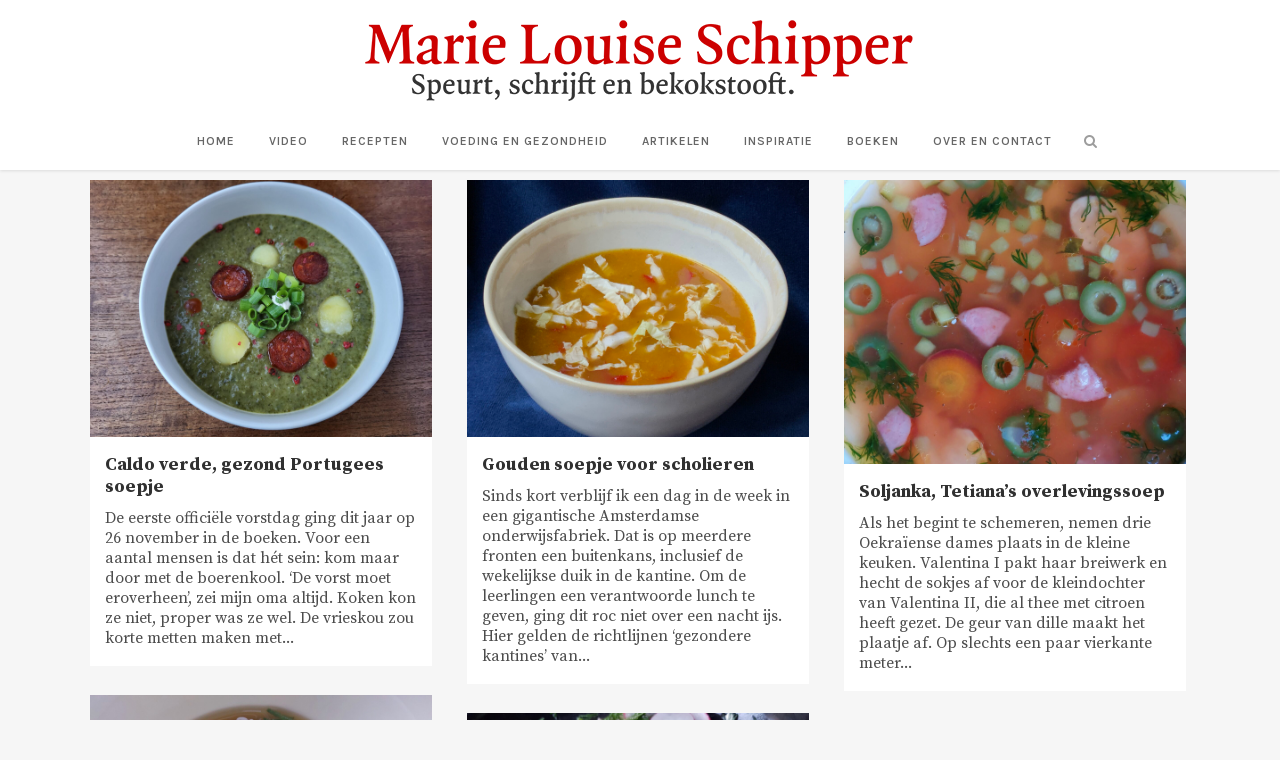

--- FILE ---
content_type: text/html; charset=UTF-8
request_url: https://www.marielouiseschipper.nl/tag/soep/
body_size: 12227
content:
<!DOCTYPE html>
<html lang="nl-NL">
<head>
	<meta charset="UTF-8" />
	
				<meta name="viewport" content="width=device-width,initial-scale=1,user-scalable=no">
		
            
            
	<link rel="profile" href="https://gmpg.org/xfn/11" />
	<link rel="pingback" href="https://www.marielouiseschipper.nl/xmlrpc.php" />

	<meta name='robots' content='index, follow, max-image-preview:large, max-snippet:-1, max-video-preview:-1' />
	<style>img:is([sizes="auto" i], [sizes^="auto," i]) { contain-intrinsic-size: 3000px 1500px }</style>
	
	<!-- This site is optimized with the Yoast SEO plugin v26.7 - https://yoast.com/wordpress/plugins/seo/ -->
	<title>soep Archieven - Marie Louise Schipper</title>
	<link rel="canonical" href="https://www.marielouiseschipper.nl/tag/soep/" />
	<meta property="og:locale" content="nl_NL" />
	<meta property="og:type" content="article" />
	<meta property="og:title" content="soep Archieven - Marie Louise Schipper" />
	<meta property="og:url" content="https://www.marielouiseschipper.nl/tag/soep/" />
	<meta property="og:site_name" content="Marie Louise Schipper" />
	<script type="application/ld+json" class="yoast-schema-graph">{"@context":"https://schema.org","@graph":[{"@type":"CollectionPage","@id":"https://www.marielouiseschipper.nl/tag/soep/","url":"https://www.marielouiseschipper.nl/tag/soep/","name":"soep Archieven - Marie Louise Schipper","isPartOf":{"@id":"https://www.marielouiseschipper.nl/#website"},"primaryImageOfPage":{"@id":"https://www.marielouiseschipper.nl/tag/soep/#primaryimage"},"image":{"@id":"https://www.marielouiseschipper.nl/tag/soep/#primaryimage"},"thumbnailUrl":"https://www.marielouiseschipper.nl/wp-content/uploads/2023/12/caldo-verde-scaled.jpg","breadcrumb":{"@id":"https://www.marielouiseschipper.nl/tag/soep/#breadcrumb"},"inLanguage":"nl-NL"},{"@type":"ImageObject","inLanguage":"nl-NL","@id":"https://www.marielouiseschipper.nl/tag/soep/#primaryimage","url":"https://www.marielouiseschipper.nl/wp-content/uploads/2023/12/caldo-verde-scaled.jpg","contentUrl":"https://www.marielouiseschipper.nl/wp-content/uploads/2023/12/caldo-verde-scaled.jpg","width":2560,"height":1920,"caption":"caldo verde"},{"@type":"BreadcrumbList","@id":"https://www.marielouiseschipper.nl/tag/soep/#breadcrumb","itemListElement":[{"@type":"ListItem","position":1,"name":"Home","item":"https://www.marielouiseschipper.nl/"},{"@type":"ListItem","position":2,"name":"soep"}]},{"@type":"WebSite","@id":"https://www.marielouiseschipper.nl/#website","url":"https://www.marielouiseschipper.nl/","name":"Marie Louise Schipper","description":"Speurt, schrijft en bekokstooft","publisher":{"@id":"https://www.marielouiseschipper.nl/#/schema/person/e9b3ce081e2ef80544506699b4543607"},"potentialAction":[{"@type":"SearchAction","target":{"@type":"EntryPoint","urlTemplate":"https://www.marielouiseschipper.nl/?s={search_term_string}"},"query-input":{"@type":"PropertyValueSpecification","valueRequired":true,"valueName":"search_term_string"}}],"inLanguage":"nl-NL"},{"@type":["Person","Organization"],"@id":"https://www.marielouiseschipper.nl/#/schema/person/e9b3ce081e2ef80544506699b4543607","name":"Marie Louise Schipper","image":{"@type":"ImageObject","inLanguage":"nl-NL","@id":"https://www.marielouiseschipper.nl/#/schema/person/image/","url":"https://secure.gravatar.com/avatar/918ba8a556490eb4eda1d3a1e1169ad0ef7ea5076f649cd1f761804bde91f9c0?s=96&d=mm&r=g","contentUrl":"https://secure.gravatar.com/avatar/918ba8a556490eb4eda1d3a1e1169ad0ef7ea5076f649cd1f761804bde91f9c0?s=96&d=mm&r=g","caption":"Marie Louise Schipper"},"logo":{"@id":"https://www.marielouiseschipper.nl/#/schema/person/image/"}}]}</script>
	<!-- / Yoast SEO plugin. -->


<link rel='dns-prefetch' href='//fonts.googleapis.com' />
<link rel="alternate" type="application/rss+xml" title="Marie Louise Schipper &raquo; feed" href="https://www.marielouiseschipper.nl/feed/" />
<link rel="alternate" type="application/rss+xml" title="Marie Louise Schipper &raquo; reacties feed" href="https://www.marielouiseschipper.nl/comments/feed/" />
<link rel="alternate" type="application/rss+xml" title="Marie Louise Schipper &raquo; soep tag feed" href="https://www.marielouiseschipper.nl/tag/soep/feed/" />
<script type="text/javascript">
/* <![CDATA[ */
window._wpemojiSettings = {"baseUrl":"https:\/\/s.w.org\/images\/core\/emoji\/16.0.1\/72x72\/","ext":".png","svgUrl":"https:\/\/s.w.org\/images\/core\/emoji\/16.0.1\/svg\/","svgExt":".svg","source":{"concatemoji":"https:\/\/www.marielouiseschipper.nl\/wp-includes\/js\/wp-emoji-release.min.js?ver=6.8.3"}};
/*! This file is auto-generated */
!function(s,n){var o,i,e;function c(e){try{var t={supportTests:e,timestamp:(new Date).valueOf()};sessionStorage.setItem(o,JSON.stringify(t))}catch(e){}}function p(e,t,n){e.clearRect(0,0,e.canvas.width,e.canvas.height),e.fillText(t,0,0);var t=new Uint32Array(e.getImageData(0,0,e.canvas.width,e.canvas.height).data),a=(e.clearRect(0,0,e.canvas.width,e.canvas.height),e.fillText(n,0,0),new Uint32Array(e.getImageData(0,0,e.canvas.width,e.canvas.height).data));return t.every(function(e,t){return e===a[t]})}function u(e,t){e.clearRect(0,0,e.canvas.width,e.canvas.height),e.fillText(t,0,0);for(var n=e.getImageData(16,16,1,1),a=0;a<n.data.length;a++)if(0!==n.data[a])return!1;return!0}function f(e,t,n,a){switch(t){case"flag":return n(e,"\ud83c\udff3\ufe0f\u200d\u26a7\ufe0f","\ud83c\udff3\ufe0f\u200b\u26a7\ufe0f")?!1:!n(e,"\ud83c\udde8\ud83c\uddf6","\ud83c\udde8\u200b\ud83c\uddf6")&&!n(e,"\ud83c\udff4\udb40\udc67\udb40\udc62\udb40\udc65\udb40\udc6e\udb40\udc67\udb40\udc7f","\ud83c\udff4\u200b\udb40\udc67\u200b\udb40\udc62\u200b\udb40\udc65\u200b\udb40\udc6e\u200b\udb40\udc67\u200b\udb40\udc7f");case"emoji":return!a(e,"\ud83e\udedf")}return!1}function g(e,t,n,a){var r="undefined"!=typeof WorkerGlobalScope&&self instanceof WorkerGlobalScope?new OffscreenCanvas(300,150):s.createElement("canvas"),o=r.getContext("2d",{willReadFrequently:!0}),i=(o.textBaseline="top",o.font="600 32px Arial",{});return e.forEach(function(e){i[e]=t(o,e,n,a)}),i}function t(e){var t=s.createElement("script");t.src=e,t.defer=!0,s.head.appendChild(t)}"undefined"!=typeof Promise&&(o="wpEmojiSettingsSupports",i=["flag","emoji"],n.supports={everything:!0,everythingExceptFlag:!0},e=new Promise(function(e){s.addEventListener("DOMContentLoaded",e,{once:!0})}),new Promise(function(t){var n=function(){try{var e=JSON.parse(sessionStorage.getItem(o));if("object"==typeof e&&"number"==typeof e.timestamp&&(new Date).valueOf()<e.timestamp+604800&&"object"==typeof e.supportTests)return e.supportTests}catch(e){}return null}();if(!n){if("undefined"!=typeof Worker&&"undefined"!=typeof OffscreenCanvas&&"undefined"!=typeof URL&&URL.createObjectURL&&"undefined"!=typeof Blob)try{var e="postMessage("+g.toString()+"("+[JSON.stringify(i),f.toString(),p.toString(),u.toString()].join(",")+"));",a=new Blob([e],{type:"text/javascript"}),r=new Worker(URL.createObjectURL(a),{name:"wpTestEmojiSupports"});return void(r.onmessage=function(e){c(n=e.data),r.terminate(),t(n)})}catch(e){}c(n=g(i,f,p,u))}t(n)}).then(function(e){for(var t in e)n.supports[t]=e[t],n.supports.everything=n.supports.everything&&n.supports[t],"flag"!==t&&(n.supports.everythingExceptFlag=n.supports.everythingExceptFlag&&n.supports[t]);n.supports.everythingExceptFlag=n.supports.everythingExceptFlag&&!n.supports.flag,n.DOMReady=!1,n.readyCallback=function(){n.DOMReady=!0}}).then(function(){return e}).then(function(){var e;n.supports.everything||(n.readyCallback(),(e=n.source||{}).concatemoji?t(e.concatemoji):e.wpemoji&&e.twemoji&&(t(e.twemoji),t(e.wpemoji)))}))}((window,document),window._wpemojiSettings);
/* ]]> */
</script>
<link rel='stylesheet' id='sbi_styles-css' href='https://www.marielouiseschipper.nl/wp-content/plugins/instagram-feed/css/sbi-styles.min.css?ver=6.10.0' type='text/css' media='all' />
<style id='wp-emoji-styles-inline-css' type='text/css'>

	img.wp-smiley, img.emoji {
		display: inline !important;
		border: none !important;
		box-shadow: none !important;
		height: 1em !important;
		width: 1em !important;
		margin: 0 0.07em !important;
		vertical-align: -0.1em !important;
		background: none !important;
		padding: 0 !important;
	}
</style>
<link rel='stylesheet' id='wsl-widget-css' href='https://www.marielouiseschipper.nl/wp-content/plugins/wordpress-social-login/assets/css/style.css?ver=6.8.3' type='text/css' media='all' />
<link rel='stylesheet' id='mediaelement-css' href='https://www.marielouiseschipper.nl/wp-includes/js/mediaelement/mediaelementplayer-legacy.min.css?ver=4.2.17' type='text/css' media='all' />
<link rel='stylesheet' id='wp-mediaelement-css' href='https://www.marielouiseschipper.nl/wp-includes/js/mediaelement/wp-mediaelement.min.css?ver=6.8.3' type='text/css' media='all' />
<link rel='stylesheet' id='bridge-default-style-css' href='https://www.marielouiseschipper.nl/wp-content/themes/bridge/style.css?ver=6.8.3' type='text/css' media='all' />
<link rel='stylesheet' id='bridge-qode-font_awesome-css' href='https://www.marielouiseschipper.nl/wp-content/themes/bridge/css/font-awesome/css/font-awesome.min.css?ver=6.8.3' type='text/css' media='all' />
<link rel='stylesheet' id='bridge-qode-font_elegant-css' href='https://www.marielouiseschipper.nl/wp-content/themes/bridge/css/elegant-icons/style.min.css?ver=6.8.3' type='text/css' media='all' />
<link rel='stylesheet' id='bridge-qode-linea_icons-css' href='https://www.marielouiseschipper.nl/wp-content/themes/bridge/css/linea-icons/style.css?ver=6.8.3' type='text/css' media='all' />
<link rel='stylesheet' id='bridge-qode-dripicons-css' href='https://www.marielouiseschipper.nl/wp-content/themes/bridge/css/dripicons/dripicons.css?ver=6.8.3' type='text/css' media='all' />
<link rel='stylesheet' id='bridge-qode-kiko-css' href='https://www.marielouiseschipper.nl/wp-content/themes/bridge/css/kiko/kiko-all.css?ver=6.8.3' type='text/css' media='all' />
<link rel='stylesheet' id='bridge-qode-font_awesome_5-css' href='https://www.marielouiseschipper.nl/wp-content/themes/bridge/css/font-awesome-5/css/font-awesome-5.min.css?ver=6.8.3' type='text/css' media='all' />
<link rel='stylesheet' id='bridge-stylesheet-css' href='https://www.marielouiseschipper.nl/wp-content/themes/bridge/css/stylesheet.min.css?ver=6.8.3' type='text/css' media='all' />
<style id='bridge-stylesheet-inline-css' type='text/css'>
   .archive.disabled_footer_top .footer_top_holder, .archive.disabled_footer_bottom .footer_bottom_holder { display: none;}


</style>
<link rel='stylesheet' id='bridge-print-css' href='https://www.marielouiseschipper.nl/wp-content/themes/bridge/css/print.css?ver=6.8.3' type='text/css' media='all' />
<link rel='stylesheet' id='bridge-style-dynamic-css' href='https://www.marielouiseschipper.nl/wp-content/themes/bridge/css/style_dynamic_callback.php?ver=6.8.3' type='text/css' media='all' />
<link rel='stylesheet' id='bridge-responsive-css' href='https://www.marielouiseschipper.nl/wp-content/themes/bridge/css/responsive.min.css?ver=6.8.3' type='text/css' media='all' />
<link rel='stylesheet' id='bridge-style-dynamic-responsive-css' href='https://www.marielouiseschipper.nl/wp-content/themes/bridge/css/style_dynamic_responsive_callback.php?ver=6.8.3' type='text/css' media='all' />
<link rel='stylesheet' id='js_composer_front-css' href='https://www.marielouiseschipper.nl/wp-content/plugins/js_composer/assets/css/js_composer.min.css?ver=8.0' type='text/css' media='all' />
<link rel='stylesheet' id='bridge-style-handle-google-fonts-css' href='https://fonts.googleapis.com/css?family=Raleway%3A100%2C200%2C300%2C400%2C500%2C600%2C700%2C800%2C900%2C100italic%2C300italic%2C400italic%2C700italic%7CSource+Serif+Pro%3A100%2C200%2C300%2C400%2C500%2C600%2C700%2C800%2C900%2C100italic%2C300italic%2C400italic%2C700italic%7CKarla%3A100%2C200%2C300%2C400%2C500%2C600%2C700%2C800%2C900%2C100italic%2C300italic%2C400italic%2C700italic%7CMerriweather%3A100%2C200%2C300%2C400%2C500%2C600%2C700%2C800%2C900%2C100italic%2C300italic%2C400italic%2C700italic&#038;subset=latin%2Clatin-ext&#038;ver=1.0.0' type='text/css' media='all' />
<link rel='stylesheet' id='bridge-core-dashboard-style-css' href='https://www.marielouiseschipper.nl/wp-content/plugins/bridge-core/modules/core-dashboard/assets/css/core-dashboard.min.css?ver=6.8.3' type='text/css' media='all' />
<link rel='stylesheet' id='childstyle-css' href='https://www.marielouiseschipper.nl/wp-content/themes/bridge-child/style.css?ver=6.8.3' type='text/css' media='all' />
<script type="text/javascript" src="https://www.marielouiseschipper.nl/wp-includes/js/jquery/jquery.min.js?ver=3.7.1" id="jquery-core-js"></script>
<script type="text/javascript" src="https://www.marielouiseschipper.nl/wp-includes/js/jquery/jquery-migrate.min.js?ver=3.4.1" id="jquery-migrate-js"></script>
<script></script><link rel="https://api.w.org/" href="https://www.marielouiseschipper.nl/wp-json/" /><link rel="alternate" title="JSON" type="application/json" href="https://www.marielouiseschipper.nl/wp-json/wp/v2/tags/1416" /><link rel="EditURI" type="application/rsd+xml" title="RSD" href="https://www.marielouiseschipper.nl/xmlrpc.php?rsd" />
<meta name="generator" content="WordPress 6.8.3" />
<!-- Analytics by WP Statistics - https://wp-statistics.com -->
<meta name="generator" content="Powered by WPBakery Page Builder - drag and drop page builder for WordPress."/>
<link rel="icon" href="https://www.marielouiseschipper.nl/wp-content/uploads/2017/01/cropped-MLSchipperTek.054-1-32x32.png" sizes="32x32" />
<link rel="icon" href="https://www.marielouiseschipper.nl/wp-content/uploads/2017/01/cropped-MLSchipperTek.054-1-192x192.png" sizes="192x192" />
<link rel="apple-touch-icon" href="https://www.marielouiseschipper.nl/wp-content/uploads/2017/01/cropped-MLSchipperTek.054-1-180x180.png" />
<meta name="msapplication-TileImage" content="https://www.marielouiseschipper.nl/wp-content/uploads/2017/01/cropped-MLSchipperTek.054-1-270x270.png" />
		<style type="text/css" id="wp-custom-css">
			.latest_post_two_holder .latest_post_two_text {
	padding: 15px 15px 15px 15px;}

.latest_post_two_holder .latest_post_two_text .separator.small {
	display:none;
    width: 24px;
	margin: 10px 0 15px;}

.latest_post_two_holder .latest_post_two_info {
	display: none;
    padding: 28px 33px 38px;
	border-top: 1px solid #eaeaea;}

.two_columns_75_25 .q_masonry_blog article {
	width: 100%; }

header:not(.sticky) .header_menu_bottom .side_menu_button {
    height: 50px;}

.q_logo {
	top: 70%;}

body {
    font-family: 'Source Serif Pro', serif;
	font-size: 16px;
line-height: 20px;}

.q_masonry_blog {
	margin-bottom: 10px;}

header.scrolled nav.main_menu > ul > li > a, header.light.scrolled nav.main_menu > ul > li > a, header.dark.scrolled nav.main_menu > ul > li > a {
	font-family: 'Karla', sans-serif !important;}

header.sticky:not(.header_style_on_scroll) .q_logo img.sticky {
    opacity: 1;
	top: -37px;}

.blog_single {
    width: 70%;
    padding-left: 15%;
	padding-right: 15%;}

.q_logo img.mobile {
	top: -65px;}

.single_tags h5 {
    display: none;}

p {
    font-family: 'Source Serif Pro', sans-serif;
    font-size: 16px;
	line-height: 20px;}

.blog_holder article .post_text h2 .date {
	display:none;}

.blog_holder article .post_info {
    display: none;}

.blog_holder.blog_single article h2 {
	padding-bottom: 28px;}

@media only screen and (max-width: 800px) {.blog_single {
    width: 90%;
    padding-left: 5%;
	padding-right: 5%;}
}

@media only screen and (max-width: 800px) {p {
    font-size: 15px;}
}

#sb_instagram #sbi_load {
	display: none;}

.widget .tweeter-info .fts-twitter-full-width {
    text-align: left;
	font-size: 15px;}

.widget .fts-twitter-div .fts-uppercase {
	display:none;}

.tweeter-info .time {
	display:none;}

.tweeter-info .fts-twitter-full-width {
    padding: 0px 0px 0;
}

.fts-tweeter-wrap .tweeter-info {
	padding: 0px 0 8px;
}

.fts-twitter-text {
	padding: 0px 0 0;
}

.single_tags {
    display:none;
}		</style>
		<noscript><style> .wpb_animate_when_almost_visible { opacity: 1; }</style></noscript></head>

<body data-rsssl=1 class="archive tag tag-soep tag-1416 wp-theme-bridge wp-child-theme-bridge-child bridge-core-3.3.2  qode-title-hidden qode-child-theme-ver-1.0.0 qode-theme-ver-30.8.8.4 qode-theme-bridge disabled_footer_top qode_header_in_grid wpb-js-composer js-comp-ver-8.0 vc_responsive" itemscope itemtype="http://schema.org/WebPage">




<div class="wrapper">
	<div class="wrapper_inner">

    
		<!-- Google Analytics start -->
				<!-- Google Analytics end -->

		
	<header class=" centered_logo scroll_header_top_area  fixed scrolled_not_transparent page_header">
	<div class="header_inner clearfix">
		<form role="search" id="searchform" action="https://www.marielouiseschipper.nl/" class="qode_search_form" method="get">
        <div class="container">
        <div class="container_inner clearfix">
            
            <i class="qode_icon_font_awesome fa fa-search qode_icon_in_search" ></i>            <input type="text" placeholder="Zoeken" name="s" class="qode_search_field" autocomplete="off" />
            <input type="submit" value="Zoeken" />

            <div class="qode_search_close">
                <a href="#">
                    <i class="qode_icon_font_awesome fa fa-times qode_icon_in_search" ></i>                </a>
            </div>
                    </div>
    </div>
</form>
		<div class="header_top_bottom_holder">
			
			<div class="header_bottom clearfix" style='' >
								<div class="container">
					<div class="container_inner clearfix">
																				<div class="header_inner_left">
																	<div class="mobile_menu_button">
		<span>
			<i class="qode_icon_font_awesome fa fa-bars " ></i>		</span>
	</div>
								<div class="logo_wrapper" >
	<div class="q_logo">
		<a itemprop="url" href="https://www.marielouiseschipper.nl/" >
             <img itemprop="image" class="normal" src="https://www.marielouiseschipper.nl/wp-content/uploads/2018/09/unnamed-2.png" alt="Logo"> 			 <img itemprop="image" class="light" src="https://www.marielouiseschipper.nl/wp-content/uploads/2018/09/unnamed-2.png" alt="Logo"/> 			 <img itemprop="image" class="dark" src="https://www.marielouiseschipper.nl/wp-content/uploads/2018/09/unnamed-2.png" alt="Logo"/> 			 <img itemprop="image" class="sticky" src="https://www.marielouiseschipper.nl/wp-content/uploads/2018/10/klein.png" alt="Logo"/> 			 <img itemprop="image" class="mobile" src="https://www.marielouiseschipper.nl/wp-content/uploads/2018/10/klein.png" alt="Logo"/> 					</a>
	</div>
	</div>															</div>
							
							
							<nav class="main_menu drop_down center">
								<ul id="menu-menu" class=""><li id="nav-menu-item-5146" class="menu-item menu-item-type-custom menu-item-object-custom menu-item-home  narrow"><a href="https://www.marielouiseschipper.nl" class=""><i class="menu_icon blank fa"></i><span>Home</span><span class="plus"></span></a></li>
<li id="nav-menu-item-5060" class="menu-item menu-item-type-post_type menu-item-object-post  narrow"><a href="https://www.marielouiseschipper.nl/schipperskeuken-video/" class=""><i class="menu_icon blank fa"></i><span>Video</span><span class="plus"></span></a></li>
<li id="nav-menu-item-3211" class="menu-item menu-item-type-taxonomy menu-item-object-category menu-item-has-children  has_sub narrow"><a href="https://www.marielouiseschipper.nl/category/recepten/schipperskeuken/" class=""><i class="menu_icon blank fa"></i><span>Recepten</span><span class="plus"></span></a>
<div class="second"><div class="inner"><ul>
	<li id="nav-menu-item-3237" class="menu-item menu-item-type-taxonomy menu-item-object-category "><a href="https://www.marielouiseschipper.nl/category/recepten/voor/" class=""><i class="menu_icon blank fa"></i><span>Voor</span><span class="plus"></span></a></li>
	<li id="nav-menu-item-3235" class="menu-item menu-item-type-taxonomy menu-item-object-category "><a href="https://www.marielouiseschipper.nl/category/recepten/hoofd/" class=""><i class="menu_icon blank fa"></i><span>Hoofd</span><span class="plus"></span></a></li>
	<li id="nav-menu-item-3236" class="menu-item menu-item-type-taxonomy menu-item-object-category "><a href="https://www.marielouiseschipper.nl/category/recepten/bij/" class=""><i class="menu_icon blank fa"></i><span>Bij</span><span class="plus"></span></a></li>
	<li id="nav-menu-item-3238" class="menu-item menu-item-type-taxonomy menu-item-object-category "><a href="https://www.marielouiseschipper.nl/category/recepten/tussendoor/" class=""><i class="menu_icon blank fa"></i><span>Tussendoor</span><span class="plus"></span></a></li>
	<li id="nav-menu-item-3239" class="menu-item menu-item-type-taxonomy menu-item-object-category "><a href="https://www.marielouiseschipper.nl/category/recepten/toe/" class=""><i class="menu_icon blank fa"></i><span>Toe</span><span class="plus"></span></a></li>
</ul></div></div>
</li>
<li id="nav-menu-item-1630" class="menu-item menu-item-type-taxonomy menu-item-object-category  narrow"><a href="https://www.marielouiseschipper.nl/category/voeding/" class=""><i class="menu_icon blank fa"></i><span>Voeding en gezondheid</span><span class="plus"></span></a></li>
<li id="nav-menu-item-1631" class="menu-item menu-item-type-taxonomy menu-item-object-category  narrow"><a href="https://www.marielouiseschipper.nl/category/projecten/" class=""><i class="menu_icon blank fa"></i><span>Artikelen</span><span class="plus"></span></a></li>
<li id="nav-menu-item-4927" class="menu-item menu-item-type-taxonomy menu-item-object-category  narrow"><a href="https://www.marielouiseschipper.nl/category/inspiratie/" class=""><i class="menu_icon blank fa"></i><span>Inspiratie</span><span class="plus"></span></a></li>
<li id="nav-menu-item-5093" class="menu-item menu-item-type-post_type menu-item-object-post  narrow"><a href="https://www.marielouiseschipper.nl/boeken/" class=""><i class="menu_icon blank fa"></i><span>Boeken</span><span class="plus"></span></a></li>
<li id="nav-menu-item-5061" class="menu-item menu-item-type-post_type menu-item-object-post  narrow"><a href="https://www.marielouiseschipper.nl/marie-louise-schipper/" class=""><i class="menu_icon blank fa"></i><span>Over en contact</span><span class="plus"></span></a></li>
</ul>							</nav>
															<div class="header_inner_right">
									<div class="side_menu_button_wrapper right">
																														<div class="side_menu_button">
												<a class="search_button search_slides_from_window_top normal" href="javascript:void(0)">
		<i class="qode_icon_font_awesome fa fa-search " ></i>	</a>

																							
										</div>
									</div>
								</div>
														<nav class="mobile_menu">
	<ul id="menu-menu-1" class=""><li id="mobile-menu-item-5146" class="menu-item menu-item-type-custom menu-item-object-custom menu-item-home "><a href="https://www.marielouiseschipper.nl" class=""><span>Home</span></a><span class="mobile_arrow"><i class="fa fa-angle-right"></i><i class="fa fa-angle-down"></i></span></li>
<li id="mobile-menu-item-5060" class="menu-item menu-item-type-post_type menu-item-object-post "><a href="https://www.marielouiseschipper.nl/schipperskeuken-video/" class=""><span>Video</span></a><span class="mobile_arrow"><i class="fa fa-angle-right"></i><i class="fa fa-angle-down"></i></span></li>
<li id="mobile-menu-item-3211" class="menu-item menu-item-type-taxonomy menu-item-object-category menu-item-has-children  has_sub"><a href="https://www.marielouiseschipper.nl/category/recepten/schipperskeuken/" class=""><span>Recepten</span></a><span class="mobile_arrow"><i class="fa fa-angle-right"></i><i class="fa fa-angle-down"></i></span>
<ul class="sub_menu">
	<li id="mobile-menu-item-3237" class="menu-item menu-item-type-taxonomy menu-item-object-category "><a href="https://www.marielouiseschipper.nl/category/recepten/voor/" class=""><span>Voor</span></a><span class="mobile_arrow"><i class="fa fa-angle-right"></i><i class="fa fa-angle-down"></i></span></li>
	<li id="mobile-menu-item-3235" class="menu-item menu-item-type-taxonomy menu-item-object-category "><a href="https://www.marielouiseschipper.nl/category/recepten/hoofd/" class=""><span>Hoofd</span></a><span class="mobile_arrow"><i class="fa fa-angle-right"></i><i class="fa fa-angle-down"></i></span></li>
	<li id="mobile-menu-item-3236" class="menu-item menu-item-type-taxonomy menu-item-object-category "><a href="https://www.marielouiseschipper.nl/category/recepten/bij/" class=""><span>Bij</span></a><span class="mobile_arrow"><i class="fa fa-angle-right"></i><i class="fa fa-angle-down"></i></span></li>
	<li id="mobile-menu-item-3238" class="menu-item menu-item-type-taxonomy menu-item-object-category "><a href="https://www.marielouiseschipper.nl/category/recepten/tussendoor/" class=""><span>Tussendoor</span></a><span class="mobile_arrow"><i class="fa fa-angle-right"></i><i class="fa fa-angle-down"></i></span></li>
	<li id="mobile-menu-item-3239" class="menu-item menu-item-type-taxonomy menu-item-object-category "><a href="https://www.marielouiseschipper.nl/category/recepten/toe/" class=""><span>Toe</span></a><span class="mobile_arrow"><i class="fa fa-angle-right"></i><i class="fa fa-angle-down"></i></span></li>
</ul>
</li>
<li id="mobile-menu-item-1630" class="menu-item menu-item-type-taxonomy menu-item-object-category "><a href="https://www.marielouiseschipper.nl/category/voeding/" class=""><span>Voeding en gezondheid</span></a><span class="mobile_arrow"><i class="fa fa-angle-right"></i><i class="fa fa-angle-down"></i></span></li>
<li id="mobile-menu-item-1631" class="menu-item menu-item-type-taxonomy menu-item-object-category "><a href="https://www.marielouiseschipper.nl/category/projecten/" class=""><span>Artikelen</span></a><span class="mobile_arrow"><i class="fa fa-angle-right"></i><i class="fa fa-angle-down"></i></span></li>
<li id="mobile-menu-item-4927" class="menu-item menu-item-type-taxonomy menu-item-object-category "><a href="https://www.marielouiseschipper.nl/category/inspiratie/" class=""><span>Inspiratie</span></a><span class="mobile_arrow"><i class="fa fa-angle-right"></i><i class="fa fa-angle-down"></i></span></li>
<li id="mobile-menu-item-5093" class="menu-item menu-item-type-post_type menu-item-object-post "><a href="https://www.marielouiseschipper.nl/boeken/" class=""><span>Boeken</span></a><span class="mobile_arrow"><i class="fa fa-angle-right"></i><i class="fa fa-angle-down"></i></span></li>
<li id="mobile-menu-item-5061" class="menu-item menu-item-type-post_type menu-item-object-post "><a href="https://www.marielouiseschipper.nl/marie-louise-schipper/" class=""><span>Over en contact</span></a><span class="mobile_arrow"><i class="fa fa-angle-right"></i><i class="fa fa-angle-down"></i></span></li>
</ul></nav>																				</div>
					</div>
									</div>
			</div>
		</div>
</header>	<a id="back_to_top" href="#">
        <span class="fa-stack">
            <i class="qode_icon_font_awesome fa fa-arrow-up " ></i>        </span>
	</a>
	
	
    
    	
    
    <div class="content content_top_margin">
        <div class="content_inner  ">
    
	
				<div class="container">
            			<div class="container_inner default_template_holder clearfix">
									<div class="blog_holder masonry masonry_pagination">

			<div class="blog_holder_grid_sizer"></div>
		<div class="blog_holder_grid_gutter"></div>
	
    <!--if template name is defined than it is used our template and we can use query '$blog_query'-->
    
        <!--otherwise it is archive or category page and we don't have query-->
                    		<article id="post-6524" class="post-6524 post type-post status-publish format-standard has-post-thumbnail hentry category-hoofd category-recepten category-voor tag-aardappe tag-boerenkoolsoep tag-caldo-verde tag-groene-soep tag-maaltijdsoep tag-portugese-caldo-verde tag-soep tag-vorst tag-vorstdag">
							<div class="post_image">
					<a itemprop="url" href="https://www.marielouiseschipper.nl/caldo-verde/" target="_self" title="Caldo verde, gezond Portugees soepje">
						<img width="2560" height="1920" src="https://www.marielouiseschipper.nl/wp-content/uploads/2023/12/caldo-verde-scaled.jpg" class="attachment-full size-full wp-post-image" alt="caldo verde" decoding="async" fetchpriority="high" srcset="https://www.marielouiseschipper.nl/wp-content/uploads/2023/12/caldo-verde-scaled.jpg 2560w, https://www.marielouiseschipper.nl/wp-content/uploads/2023/12/caldo-verde-300x225.jpg 300w, https://www.marielouiseschipper.nl/wp-content/uploads/2023/12/caldo-verde-1024x768.jpg 1024w, https://www.marielouiseschipper.nl/wp-content/uploads/2023/12/caldo-verde-150x113.jpg 150w, https://www.marielouiseschipper.nl/wp-content/uploads/2023/12/caldo-verde-768x576.jpg 768w, https://www.marielouiseschipper.nl/wp-content/uploads/2023/12/caldo-verde-1536x1152.jpg 1536w, https://www.marielouiseschipper.nl/wp-content/uploads/2023/12/caldo-verde-2048x1536.jpg 2048w, https://www.marielouiseschipper.nl/wp-content/uploads/2023/12/caldo-verde-800x600.jpg 800w, https://www.marielouiseschipper.nl/wp-content/uploads/2023/12/caldo-verde-700x525.jpg 700w" sizes="(max-width: 2560px) 100vw, 2560px" />					</a>
				</div>
						<div class="post_text">
				<div class="post_text_inner">
					<h5 itemprop="name" class="entry_title"><a itemprop="url" href="https://www.marielouiseschipper.nl/caldo-verde/" target="_self" title="Caldo verde, gezond Portugees soepje">Caldo verde, gezond Portugees soepje</a></h5>
					<p itemprop="description" class="post_excerpt">De eerste officiële vorstdag ging dit jaar op 26 november in de boeken. Voor een aantal mensen is dat hét sein: kom maar door met de boerenkool. ‘De vorst moet eroverheen’, zei mijn oma altijd. Koken kon ze niet, proper was ze wel. De vrieskou zou korte metten maken met...</p>					<div class="post_info">
						<span itemprop="dateCreated" class="time entry_date updated">07 december, 2023<meta itemprop="interactionCount" content="UserComments: 0"/></span>
													 / <a itemprop="url" class="post_comments" href="https://www.marielouiseschipper.nl/caldo-verde/#respond" target="_self">0 Reactie&#039;s</a>
											</div>
				</div>
			</div>
		</article>
		

                    		<article id="post-6391" class="post-6391 post type-post status-publish format-standard has-post-thumbnail hentry category-hoofd category-recepten category-schipperskeuken tag-gouden-schaal tag-gouden-soepje tag-ideale-schaal tag-kantine tag-maaltijdsoep tag-roc tag-schoollunch tag-soep tag-veganistisch tag-vegetarisch tag-zilveren-schaal">
							<div class="post_image">
					<a itemprop="url" href="https://www.marielouiseschipper.nl/gouden-soepje/" target="_self" title="Gouden soepje voor scholieren">
						<img width="2560" height="1920" src="https://www.marielouiseschipper.nl/wp-content/uploads/2023/03/MLSchipperSoepVegan-scaled.jpg" class="attachment-full size-full wp-post-image" alt="Gouden soepje" decoding="async" srcset="https://www.marielouiseschipper.nl/wp-content/uploads/2023/03/MLSchipperSoepVegan-scaled.jpg 2560w, https://www.marielouiseschipper.nl/wp-content/uploads/2023/03/MLSchipperSoepVegan-300x225.jpg 300w, https://www.marielouiseschipper.nl/wp-content/uploads/2023/03/MLSchipperSoepVegan-1024x768.jpg 1024w, https://www.marielouiseschipper.nl/wp-content/uploads/2023/03/MLSchipperSoepVegan-150x113.jpg 150w, https://www.marielouiseschipper.nl/wp-content/uploads/2023/03/MLSchipperSoepVegan-768x576.jpg 768w, https://www.marielouiseschipper.nl/wp-content/uploads/2023/03/MLSchipperSoepVegan-1536x1152.jpg 1536w, https://www.marielouiseschipper.nl/wp-content/uploads/2023/03/MLSchipperSoepVegan-2048x1536.jpg 2048w, https://www.marielouiseschipper.nl/wp-content/uploads/2023/03/MLSchipperSoepVegan-800x600.jpg 800w, https://www.marielouiseschipper.nl/wp-content/uploads/2023/03/MLSchipperSoepVegan-700x525.jpg 700w" sizes="(max-width: 2560px) 100vw, 2560px" />					</a>
				</div>
						<div class="post_text">
				<div class="post_text_inner">
					<h5 itemprop="name" class="entry_title"><a itemprop="url" href="https://www.marielouiseschipper.nl/gouden-soepje/" target="_self" title="Gouden soepje voor scholieren">Gouden soepje voor scholieren</a></h5>
					<p itemprop="description" class="post_excerpt">Sinds kort verblijf ik een dag in de week in een gigantische Amsterdamse onderwijsfabriek. Dat is op meerdere fronten een buitenkans, inclusief de wekelijkse duik in de kantine.
Om de leerlingen een verantwoorde lunch te geven, ging dit roc niet over een nacht ijs. Hier gelden de richtlijnen ‘gezondere kantines’ van...</p>					<div class="post_info">
						<span itemprop="dateCreated" class="time entry_date updated">09 maart, 2023<meta itemprop="interactionCount" content="UserComments: 0"/></span>
													 / <a itemprop="url" class="post_comments" href="https://www.marielouiseschipper.nl/gouden-soepje/#respond" target="_self">0 Reactie&#039;s</a>
											</div>
				</div>
			</div>
		</article>
		

                    		<article id="post-6361" class="post-6361 post type-post status-publish format-standard has-post-thumbnail hentry category-hoofd category-recepten category-schipperskeuken category-tussendoor tag-dille tag-kip tag-oekrainse-soep tag-olijven tag-soep tag-soljanka tag-worst">
							<div class="post_image">
					<a itemprop="url" href="https://www.marielouiseschipper.nl/soljanka/" target="_self" title="Soljanka, Tetiana&#8217;s overlevingssoep">
						<img width="2560" height="2122" src="https://www.marielouiseschipper.nl/wp-content/uploads/2023/01/Soljanka-scaled.jpg" class="attachment-full size-full wp-post-image" alt="Soljanka" decoding="async" srcset="https://www.marielouiseschipper.nl/wp-content/uploads/2023/01/Soljanka-scaled.jpg 2560w, https://www.marielouiseschipper.nl/wp-content/uploads/2023/01/Soljanka-300x249.jpg 300w, https://www.marielouiseschipper.nl/wp-content/uploads/2023/01/Soljanka-1024x849.jpg 1024w, https://www.marielouiseschipper.nl/wp-content/uploads/2023/01/Soljanka-150x124.jpg 150w, https://www.marielouiseschipper.nl/wp-content/uploads/2023/01/Soljanka-768x637.jpg 768w, https://www.marielouiseschipper.nl/wp-content/uploads/2023/01/Soljanka-1536x1273.jpg 1536w, https://www.marielouiseschipper.nl/wp-content/uploads/2023/01/Soljanka-2048x1697.jpg 2048w, https://www.marielouiseschipper.nl/wp-content/uploads/2023/01/Soljanka-700x580.jpg 700w" sizes="(max-width: 2560px) 100vw, 2560px" />					</a>
				</div>
						<div class="post_text">
				<div class="post_text_inner">
					<h5 itemprop="name" class="entry_title"><a itemprop="url" href="https://www.marielouiseschipper.nl/soljanka/" target="_self" title="Soljanka, Tetiana&#8217;s overlevingssoep">Soljanka, Tetiana&#8217;s overlevingssoep</a></h5>
					<p itemprop="description" class="post_excerpt">Als het begint te schemeren, nemen drie Oekraïense dames plaats in de kleine keuken. Valentina I pakt haar breiwerk en hecht de sokjes af voor de kleindochter van Valentina II, die al thee met citroen heeft gezet. De geur van dille maakt het plaatje af.
Op slechts een paar vierkante meter...</p>					<div class="post_info">
						<span itemprop="dateCreated" class="time entry_date updated">18 januari, 2023<meta itemprop="interactionCount" content="UserComments: 0"/></span>
													 / <a itemprop="url" class="post_comments" href="https://www.marielouiseschipper.nl/soljanka/#respond" target="_self">0 Reactie&#039;s</a>
											</div>
				</div>
			</div>
		</article>
		

                    		<article id="post-6347" class="post-6347 post type-post status-publish format-standard has-post-thumbnail hentry category-hoofd category-recepten category-schipperskeuken tag-aziatische-hotpot tag-fondue tag-hotpot tag-soep tag-soepfondue tag-stress tag-stressvrij">
							<div class="post_image">
					<a itemprop="url" href="https://www.marielouiseschipper.nl/soepfondue/" target="_self" title="Soepfondue uit de hotpot">
						<img width="2312" height="1734" src="https://www.marielouiseschipper.nl/wp-content/uploads/2022/12/20221202_125130_resized.jpg" class="attachment-full size-full wp-post-image" alt="soepfondue" decoding="async" loading="lazy" srcset="https://www.marielouiseschipper.nl/wp-content/uploads/2022/12/20221202_125130_resized.jpg 2312w, https://www.marielouiseschipper.nl/wp-content/uploads/2022/12/20221202_125130_resized-300x225.jpg 300w, https://www.marielouiseschipper.nl/wp-content/uploads/2022/12/20221202_125130_resized-1024x768.jpg 1024w, https://www.marielouiseschipper.nl/wp-content/uploads/2022/12/20221202_125130_resized-150x113.jpg 150w, https://www.marielouiseschipper.nl/wp-content/uploads/2022/12/20221202_125130_resized-768x576.jpg 768w, https://www.marielouiseschipper.nl/wp-content/uploads/2022/12/20221202_125130_resized-1536x1152.jpg 1536w, https://www.marielouiseschipper.nl/wp-content/uploads/2022/12/20221202_125130_resized-2048x1536.jpg 2048w, https://www.marielouiseschipper.nl/wp-content/uploads/2022/12/20221202_125130_resized-800x600.jpg 800w, https://www.marielouiseschipper.nl/wp-content/uploads/2022/12/20221202_125130_resized-700x525.jpg 700w" sizes="auto, (max-width: 2312px) 100vw, 2312px" />					</a>
				</div>
						<div class="post_text">
				<div class="post_text_inner">
					<h5 itemprop="name" class="entry_title"><a itemprop="url" href="https://www.marielouiseschipper.nl/soepfondue/" target="_self" title="Soepfondue uit de hotpot">Soepfondue uit de hotpot</a></h5>
					<p itemprop="description" class="post_excerpt">Hoe steek je een vijftig jaar oude jurk in een nieuw jasje? Onlangs dacht ik terug aan het kerstdiner van 1973. Mijn moeder, nooit wars van een experiment, vulde het fonduestel met warme bouillon. ‘Dit is Japans’, zei ze plechtig. Aan de stokjes reeg je geen vlees, maar vis of...</p>					<div class="post_info">
						<span itemprop="dateCreated" class="time entry_date updated">23 december, 2022<meta itemprop="interactionCount" content="UserComments: 0"/></span>
													 / <a itemprop="url" class="post_comments" href="https://www.marielouiseschipper.nl/soepfondue/#respond" target="_self">0 Reactie&#039;s</a>
											</div>
				</div>
			</div>
		</article>
		

                    		<article id="post-6240" class="post-6240 post type-post status-publish format-standard has-post-thumbnail hentry category-recepten category-schipperskeuken category-voor tag-brooddrank tag-dille tag-fermentatie tag-gefermenteerd tag-kefir tag-koude-soep tag-kvas tag-oekrainse-soep tag-okroshka tag-radijsjes tag-russisch tag-soep tag-zomersoep">
							<div class="post_image">
					<a itemprop="url" href="https://www.marielouiseschipper.nl/okroshka/" target="_self" title="Okroshka, Oekraïense zomersoep">
						<img width="2560" height="1846" src="https://www.marielouiseschipper.nl/wp-content/uploads/2022/04/20220418_195059-scaled.jpg" class="attachment-full size-full wp-post-image" alt="Okroshka" decoding="async" loading="lazy" srcset="https://www.marielouiseschipper.nl/wp-content/uploads/2022/04/20220418_195059-scaled.jpg 2560w, https://www.marielouiseschipper.nl/wp-content/uploads/2022/04/20220418_195059-300x216.jpg 300w, https://www.marielouiseschipper.nl/wp-content/uploads/2022/04/20220418_195059-1024x738.jpg 1024w, https://www.marielouiseschipper.nl/wp-content/uploads/2022/04/20220418_195059-150x108.jpg 150w, https://www.marielouiseschipper.nl/wp-content/uploads/2022/04/20220418_195059-768x554.jpg 768w, https://www.marielouiseschipper.nl/wp-content/uploads/2022/04/20220418_195059-1536x1108.jpg 1536w, https://www.marielouiseschipper.nl/wp-content/uploads/2022/04/20220418_195059-2048x1477.jpg 2048w, https://www.marielouiseschipper.nl/wp-content/uploads/2022/04/20220418_195059-700x505.jpg 700w" sizes="auto, (max-width: 2560px) 100vw, 2560px" />					</a>
				</div>
						<div class="post_text">
				<div class="post_text_inner">
					<h5 itemprop="name" class="entry_title"><a itemprop="url" href="https://www.marielouiseschipper.nl/okroshka/" target="_self" title="Okroshka, Oekraïense zomersoep">Okroshka, Oekraïense zomersoep</a></h5>
					<p itemprop="description" class="post_excerpt">Op dit moment komen Oekraïense vluchtelingen geregeld aan op Amsterdam CS - na een dagenlange reis. Onlangs zag ik een meisje met in haar ene hand een plastic tas en in de andere een mand met daarin haar kat. Dat was al.
In de nabijgelegen doorstroomlocatie kreeg zij broodjes en soep....</p>					<div class="post_info">
						<span itemprop="dateCreated" class="time entry_date updated">26 april, 2022<meta itemprop="interactionCount" content="UserComments: 0"/></span>
													 / <a itemprop="url" class="post_comments" href="https://www.marielouiseschipper.nl/okroshka/#respond" target="_self">0 Reactie&#039;s</a>
											</div>
				</div>
			</div>
		</article>
		

                    		<article id="post-5876" class="post-5876 post type-post status-publish format-standard has-post-thumbnail hentry category-hoofd category-recepten category-schipperskeuken category-tussendoor category-voor tag-bouillon tag-gewokte-groente tag-kantine-eten tag-kip-met-groente-in-bouillon tag-onlinelunchen tag-oosters tag-soep">
							<div class="post_image">
					<a itemprop="url" href="https://www.marielouiseschipper.nl/gewokte-groente-in-bouillon/" target="_self" title="Gewokte groente in bouillon, uw lunchpauzehapje!">
						<img width="2560" height="1920" src="https://www.marielouiseschipper.nl/wp-content/uploads/2020/10/20201006_183051-scaled.jpg" class="attachment-full size-full wp-post-image" alt="gewokte groente in bouillon" decoding="async" loading="lazy" srcset="https://www.marielouiseschipper.nl/wp-content/uploads/2020/10/20201006_183051-scaled.jpg 2560w, https://www.marielouiseschipper.nl/wp-content/uploads/2020/10/20201006_183051-300x225.jpg 300w, https://www.marielouiseschipper.nl/wp-content/uploads/2020/10/20201006_183051-1024x768.jpg 1024w, https://www.marielouiseschipper.nl/wp-content/uploads/2020/10/20201006_183051-150x113.jpg 150w, https://www.marielouiseschipper.nl/wp-content/uploads/2020/10/20201006_183051-768x576.jpg 768w, https://www.marielouiseschipper.nl/wp-content/uploads/2020/10/20201006_183051-1536x1152.jpg 1536w, https://www.marielouiseschipper.nl/wp-content/uploads/2020/10/20201006_183051-2048x1536.jpg 2048w, https://www.marielouiseschipper.nl/wp-content/uploads/2020/10/20201006_183051-800x600.jpg 800w, https://www.marielouiseschipper.nl/wp-content/uploads/2020/10/20201006_183051-700x525.jpg 700w" sizes="auto, (max-width: 2560px) 100vw, 2560px" />					</a>
				</div>
						<div class="post_text">
				<div class="post_text_inner">
					<h5 itemprop="name" class="entry_title"><a itemprop="url" href="https://www.marielouiseschipper.nl/gewokte-groente-in-bouillon/" target="_self" title="Gewokte groente in bouillon, uw lunchpauzehapje!">Gewokte groente in bouillon, uw lunchpauzehapje!</a></h5>
					<p itemprop="description" class="post_excerpt">
Aan lunches deden we niet en het vieruurtje was doorgaans vloeibaar. De beste ideeën ontstaan in de kroeg, zei de hoofdredacteur van De Groene Amsterdammer altijd. Ik heb Martin van Amerongen nooit zien eten, maar hij nam wel bedachtzame trekjes van zijn sigaar.



Bij dit opinieweekblad begon ik mijn loopbaan. Vervolgens trok ik...</p>					<div class="post_info">
						<span itemprop="dateCreated" class="time entry_date updated">15 oktober, 2020<meta itemprop="interactionCount" content="UserComments: 0"/></span>
													 / <a itemprop="url" class="post_comments" href="https://www.marielouiseschipper.nl/gewokte-groente-in-bouillon/#respond" target="_self">0 Reactie&#039;s</a>
											</div>
				</div>
			</div>
		</article>
		

                    		<article id="post-5517" class="post-5517 post type-post status-publish format-standard has-post-thumbnail hentry category-schipperskeuken category-voor tag-danoontje tag-soep tag-tomatensoep">
							<div class="post_image">
					<a itemprop="url" href="https://www.marielouiseschipper.nl/tomatensoep/" target="_self" title="Klassieke tomatensoep voor kleine fijnproevers">
						<img width="4731" height="2660" src="https://www.marielouiseschipper.nl/wp-content/uploads/2019/09/vleeschtomaat.jpg" class="attachment-full size-full wp-post-image" alt="tomatensoep" decoding="async" loading="lazy" srcset="https://www.marielouiseschipper.nl/wp-content/uploads/2019/09/vleeschtomaat.jpg 4731w, https://www.marielouiseschipper.nl/wp-content/uploads/2019/09/vleeschtomaat-150x84.jpg 150w, https://www.marielouiseschipper.nl/wp-content/uploads/2019/09/vleeschtomaat-300x169.jpg 300w, https://www.marielouiseschipper.nl/wp-content/uploads/2019/09/vleeschtomaat-768x432.jpg 768w, https://www.marielouiseschipper.nl/wp-content/uploads/2019/09/vleeschtomaat-1024x576.jpg 1024w, https://www.marielouiseschipper.nl/wp-content/uploads/2019/09/vleeschtomaat-700x394.jpg 700w, https://www.marielouiseschipper.nl/wp-content/uploads/2019/09/vleeschtomaat-539x303.jpg 539w" sizes="auto, (max-width: 4731px) 100vw, 4731px" />					</a>
				</div>
						<div class="post_text">
				<div class="post_text_inner">
					<h5 itemprop="name" class="entry_title"><a itemprop="url" href="https://www.marielouiseschipper.nl/tomatensoep/" target="_self" title="Klassieke tomatensoep voor kleine fijnproevers">Klassieke tomatensoep voor kleine fijnproevers</a></h5>
					<p itemprop="description" class="post_excerpt">
Het is hommeles. Kijk in een willekeurige supermarkt rond etenstijd naar de kleine jengelende consument en het is duidelijk: deze generatie leeft op zoet en niet op groen. Reden voor een groep artsen de noodklok te luiden: kinderen worden steeds dikker en dat komt niet door hun boontjesconsumptie. Gezondheidswerkers zeggen:...</p>					<div class="post_info">
						<span itemprop="dateCreated" class="time entry_date updated">21 september, 2019<meta itemprop="interactionCount" content="UserComments: 0"/></span>
													 / <a itemprop="url" class="post_comments" href="https://www.marielouiseschipper.nl/tomatensoep/#respond" target="_self">0 Reactie&#039;s</a>
											</div>
				</div>
			</div>
		</article>
		

                    		<article id="post-570" class="post-570 post type-post status-publish format-standard has-post-thumbnail hentry category-schipperskeuken category-voor tag-akkoord-verbetering-productsamenstelling tag-edith-schippers tag-eekhoorntjesbrood tag-soep">
							<div class="post_image">
					<a itemprop="url" href="https://www.marielouiseschipper.nl/paddestoelensoep/" target="_self" title="Het bos in! (paddestoelensoep)">
						<img width="960" height="723" src="https://www.marielouiseschipper.nl/wp-content/uploads/2014/02/mushrooms.jpg" class="attachment-full size-full wp-post-image" alt="" decoding="async" loading="lazy" srcset="https://www.marielouiseschipper.nl/wp-content/uploads/2014/02/mushrooms.jpg 960w, https://www.marielouiseschipper.nl/wp-content/uploads/2014/02/mushrooms-150x113.jpg 150w, https://www.marielouiseschipper.nl/wp-content/uploads/2014/02/mushrooms-300x226.jpg 300w, https://www.marielouiseschipper.nl/wp-content/uploads/2014/02/mushrooms-768x578.jpg 768w, https://www.marielouiseschipper.nl/wp-content/uploads/2014/02/mushrooms-780x587.jpg 780w, https://www.marielouiseschipper.nl/wp-content/uploads/2014/02/mushrooms-700x527.jpg 700w, https://www.marielouiseschipper.nl/wp-content/uploads/2014/02/mushrooms-360x271.jpg 360w, https://www.marielouiseschipper.nl/wp-content/uploads/2014/02/mushrooms-720x542.jpg 720w" sizes="auto, (max-width: 960px) 100vw, 960px" />					</a>
				</div>
						<div class="post_text">
				<div class="post_text_inner">
					<h5 itemprop="name" class="entry_title"><a itemprop="url" href="https://www.marielouiseschipper.nl/paddestoelensoep/" target="_self" title="Het bos in! (paddestoelensoep)">Het bos in! (paddestoelensoep)</a></h5>
					<p itemprop="description" class="post_excerpt">Wij worden te dik en dat zullen we weten ook. Wat is er gebeurd? Het ministerie van Volksgezondheid en de voedingsindustrie hebben besloten dat het zout, het verzadigd vet en het aantal calorieën (lees: suiker) in ons voedsel drastisch omlaag moet. Over een nacht ijs gaan zij niet, in 2020...</p>					<div class="post_info">
						<span itemprop="dateCreated" class="time entry_date updated">04 februari, 2014<meta itemprop="interactionCount" content="UserComments: 0"/></span>
													 / <a itemprop="url" class="post_comments" href="https://www.marielouiseschipper.nl/paddestoelensoep/#respond" target="_self">0 Reactie&#039;s</a>
											</div>
				</div>
			</div>
		</article>
		

                                </div>
                                                    							</div>
            		</div>
		
	</div>
</div>



	<footer >
		<div class="footer_inner clearfix">
				<div class="footer_top_holder">
            			<div class="footer_top">
								<div class="container">
					<div class="container_inner">
																	<div class="four_columns clearfix">
								<div class="column1 footer_col1">
									<div class="column_inner">
																			</div>
								</div>
								<div class="column2 footer_col2">
									<div class="column_inner">
																			</div>
								</div>
								<div class="column3 footer_col3">
									<div class="column_inner">
																			</div>
								</div>
								<div class="column4 footer_col4">
									<div class="column_inner">
																			</div>
								</div>
							</div>
															</div>
				</div>
							</div>
					</div>
							<div class="footer_bottom_holder">
                								<div class="container">
					<div class="container_inner">
									<div class="footer_bottom">
				<div class="textwidget custom-html-widget">© 2025 Marie Louise Schipper | Website <a href="https://eilandwerktexel.nl">Eilandwerk</a></div>			</div>
									</div>
			</div>
						</div>
				</div>
	</footer>
		
</div>
</div>
<script type="speculationrules">
{"prefetch":[{"source":"document","where":{"and":[{"href_matches":"\/*"},{"not":{"href_matches":["\/wp-*.php","\/wp-admin\/*","\/wp-content\/uploads\/*","\/wp-content\/*","\/wp-content\/plugins\/*","\/wp-content\/themes\/bridge-child\/*","\/wp-content\/themes\/bridge\/*","\/*\\?(.+)"]}},{"not":{"selector_matches":"a[rel~=\"nofollow\"]"}},{"not":{"selector_matches":".no-prefetch, .no-prefetch a"}}]},"eagerness":"conservative"}]}
</script>
<!-- Instagram Feed JS -->
<script type="text/javascript">
var sbiajaxurl = "https://www.marielouiseschipper.nl/wp-admin/admin-ajax.php";
</script>
<script type="text/javascript" src="https://www.marielouiseschipper.nl/wp-includes/js/jquery/ui/core.min.js?ver=1.13.3" id="jquery-ui-core-js"></script>
<script type="text/javascript" src="https://www.marielouiseschipper.nl/wp-includes/js/jquery/ui/tabs.min.js?ver=1.13.3" id="jquery-ui-tabs-js"></script>
<script type="text/javascript" src="https://www.marielouiseschipper.nl/wp-includes/js/jquery/ui/accordion.min.js?ver=1.13.3" id="jquery-ui-accordion-js"></script>
<script type="text/javascript" src="https://www.marielouiseschipper.nl/wp-content/themes/bridge/js/plugins/doubletaptogo.js?ver=6.8.3" id="doubleTapToGo-js"></script>
<script type="text/javascript" src="https://www.marielouiseschipper.nl/wp-content/themes/bridge/js/plugins/modernizr.min.js?ver=6.8.3" id="modernizr-js"></script>
<script type="text/javascript" src="https://www.marielouiseschipper.nl/wp-content/themes/bridge/js/plugins/jquery.appear.js?ver=6.8.3" id="appear-js"></script>
<script type="text/javascript" src="https://www.marielouiseschipper.nl/wp-includes/js/hoverIntent.min.js?ver=1.10.2" id="hoverIntent-js"></script>
<script type="text/javascript" src="https://www.marielouiseschipper.nl/wp-content/themes/bridge/js/plugins/jquery.prettyPhoto.js?ver=6.8.3" id="prettyphoto-js"></script>
<script type="text/javascript" id="mediaelement-core-js-before">
/* <![CDATA[ */
var mejsL10n = {"language":"nl","strings":{"mejs.download-file":"Bestand downloaden","mejs.install-flash":"Je gebruikt een browser die geen Flash Player heeft ingeschakeld of ge\u00efnstalleerd. Zet de Flash Player plugin aan of download de nieuwste versie van https:\/\/get.adobe.com\/flashplayer\/","mejs.fullscreen":"Volledig scherm","mejs.play":"Afspelen","mejs.pause":"Pauzeren","mejs.time-slider":"Tijdschuifbalk","mejs.time-help-text":"Gebruik Links\/Rechts pijltoetsen om \u00e9\u00e9n seconde vooruit te spoelen, Omhoog\/Omlaag pijltoetsen om tien seconden vooruit te spoelen.","mejs.live-broadcast":"Live uitzending","mejs.volume-help-text":"Gebruik Omhoog\/Omlaag pijltoetsen om het volume te verhogen of te verlagen.","mejs.unmute":"Geluid aan","mejs.mute":"Dempen","mejs.volume-slider":"Volumeschuifbalk","mejs.video-player":"Videospeler","mejs.audio-player":"Audiospeler","mejs.captions-subtitles":"Bijschriften\/ondertitels","mejs.captions-chapters":"Hoofdstukken","mejs.none":"Geen","mejs.afrikaans":"Afrikaans","mejs.albanian":"Albanees","mejs.arabic":"Arabisch","mejs.belarusian":"Wit-Russisch","mejs.bulgarian":"Bulgaars","mejs.catalan":"Catalaans","mejs.chinese":"Chinees","mejs.chinese-simplified":"Chinees (Versimpeld)","mejs.chinese-traditional":"Chinees (Traditioneel)","mejs.croatian":"Kroatisch","mejs.czech":"Tsjechisch","mejs.danish":"Deens","mejs.dutch":"Nederlands","mejs.english":"Engels","mejs.estonian":"Estlands","mejs.filipino":"Filipijns","mejs.finnish":"Fins","mejs.french":"Frans","mejs.galician":"Galicisch","mejs.german":"Duits","mejs.greek":"Grieks","mejs.haitian-creole":"Ha\u00eftiaans Creools","mejs.hebrew":"Hebreeuws","mejs.hindi":"Hindi","mejs.hungarian":"Hongaars","mejs.icelandic":"IJslands","mejs.indonesian":"Indonesisch","mejs.irish":"Iers","mejs.italian":"Italiaans","mejs.japanese":"Japans","mejs.korean":"Koreaans","mejs.latvian":"Lets","mejs.lithuanian":"Litouws","mejs.macedonian":"Macedonisch","mejs.malay":"Maleis","mejs.maltese":"Maltees","mejs.norwegian":"Noors","mejs.persian":"Perzisch","mejs.polish":"Pools","mejs.portuguese":"Portugees","mejs.romanian":"Roemeens","mejs.russian":"Russisch","mejs.serbian":"Servisch","mejs.slovak":"Slovaaks","mejs.slovenian":"Sloveens","mejs.spanish":"Spaans","mejs.swahili":"Swahili","mejs.swedish":"Zweeds","mejs.tagalog":"Tagalog","mejs.thai":"Thais","mejs.turkish":"Turks","mejs.ukrainian":"Oekra\u00efens","mejs.vietnamese":"Vietnamees","mejs.welsh":"Wels","mejs.yiddish":"Jiddisch"}};
/* ]]> */
</script>
<script type="text/javascript" src="https://www.marielouiseschipper.nl/wp-includes/js/mediaelement/mediaelement-and-player.min.js?ver=4.2.17" id="mediaelement-core-js"></script>
<script type="text/javascript" src="https://www.marielouiseschipper.nl/wp-includes/js/mediaelement/mediaelement-migrate.min.js?ver=6.8.3" id="mediaelement-migrate-js"></script>
<script type="text/javascript" id="mediaelement-js-extra">
/* <![CDATA[ */
var _wpmejsSettings = {"pluginPath":"\/wp-includes\/js\/mediaelement\/","classPrefix":"mejs-","stretching":"responsive","audioShortcodeLibrary":"mediaelement","videoShortcodeLibrary":"mediaelement"};
/* ]]> */
</script>
<script type="text/javascript" src="https://www.marielouiseschipper.nl/wp-includes/js/mediaelement/wp-mediaelement.min.js?ver=6.8.3" id="wp-mediaelement-js"></script>
<script type="text/javascript" src="https://www.marielouiseschipper.nl/wp-content/themes/bridge/js/plugins/jquery.waitforimages.js?ver=6.8.3" id="waitforimages-js"></script>
<script type="text/javascript" src="https://www.marielouiseschipper.nl/wp-includes/js/jquery/jquery.form.min.js?ver=4.3.0" id="jquery-form-js"></script>
<script type="text/javascript" src="https://www.marielouiseschipper.nl/wp-content/themes/bridge/js/plugins/waypoints.min.js?ver=6.8.3" id="waypoints-js"></script>
<script type="text/javascript" src="https://www.marielouiseschipper.nl/wp-content/themes/bridge/js/plugins/jquery.easing.1.3.js?ver=6.8.3" id="easing-js"></script>
<script type="text/javascript" src="https://www.marielouiseschipper.nl/wp-content/themes/bridge/js/plugins/jquery.mousewheel.min.js?ver=6.8.3" id="mousewheel-js"></script>
<script type="text/javascript" src="https://www.marielouiseschipper.nl/wp-content/themes/bridge/js/plugins/jquery.isotope.min.js?ver=6.8.3" id="isotope-js"></script>
<script type="text/javascript" src="https://www.marielouiseschipper.nl/wp-content/themes/bridge/js/plugins/skrollr.js?ver=6.8.3" id="skrollr-js"></script>
<script type="text/javascript" src="https://www.marielouiseschipper.nl/wp-content/themes/bridge/js/default_dynamic_callback.php?ver=6.8.3" id="bridge-default-dynamic-js"></script>
<script type="text/javascript" id="bridge-default-js-extra">
/* <![CDATA[ */
var QodeAdminAjax = {"ajaxurl":"https:\/\/www.marielouiseschipper.nl\/wp-admin\/admin-ajax.php"};
var qodeGlobalVars = {"vars":{"qodeAddingToCartLabel":"Adding to Cart...","page_scroll_amount_for_sticky":"","commentSentLabel":"Comment has been sent!"}};
/* ]]> */
</script>
<script type="text/javascript" src="https://www.marielouiseschipper.nl/wp-content/themes/bridge/js/default.min.js?ver=6.8.3" id="bridge-default-js"></script>
<script type="text/javascript" src="https://www.marielouiseschipper.nl/wp-content/plugins/js_composer/assets/js/dist/js_composer_front.min.js?ver=8.0" id="wpb_composer_front_js-js"></script>
<script type="text/javascript" id="qode-like-js-extra">
/* <![CDATA[ */
var qodeLike = {"ajaxurl":"https:\/\/www.marielouiseschipper.nl\/wp-admin\/admin-ajax.php"};
/* ]]> */
</script>
<script type="text/javascript" src="https://www.marielouiseschipper.nl/wp-content/themes/bridge/js/plugins/qode-like.min.js?ver=6.8.3" id="qode-like-js"></script>
<script></script></body>
</html>